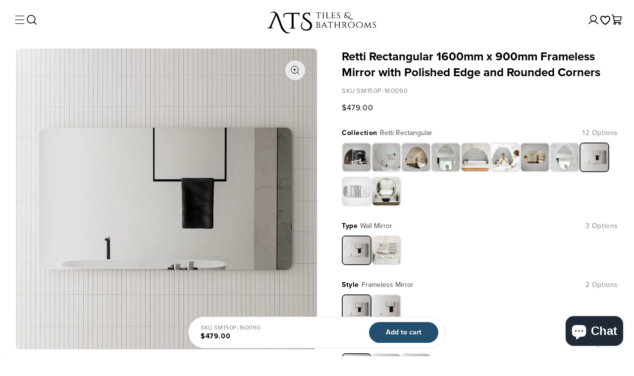

--- FILE ---
content_type: text/html; charset=UTF-8
request_url: https://front.smartwishlist.webmarked.net/v6/fetchstoredata.php?callback=jQuery220005496681237322609_1768988013866&store_domain=ats.sydney&store_id=25165135960&customer_id=0&_=1768988013867
body_size: 1090
content:
jQuery220005496681237322609_1768988013866({"add_tooltip_text":"Add to &lt;a href=&#039;\/a\/wishlist&#039;&gt;Wishlist&lt;\/a&gt;","remove_tooltip_text":"Remove from &lt;a href=&#039;\/a\/wishlist&#039;&gt;Wishlist&lt;\/a&gt;","wishlist_icon_color":"#000000","wishlist_icon_hover_color":"#000000","wishlist_icon_name":"heart-o","wishlist_icon_hover_name":"heart","extra_icon_class_name":"heart","extra_icon_hover_class_name":"","use_extra_icon":"0","display_item_count":"0","use_custom_location":"0","custom_location":null,"tooltip_offset_x":"0px","tooltip_offset_y":"0px","proxy_base":"\/a\/wishlist","tooltip_position":"top","display_tooltip":"1","display_topbadge":"1","topbadge_color":"#ffffff","topbadge_background_color":"#000000","topbadge_padding":"2px 6px","enable_accounts":"1","force_login":"0","extra_css_product":"\/*div#smartwishlist {\r\n    margin-top: 15px !important;\r\n}\r\ndiv#smartwishlist:hover {\r\n    border: 2px solid #d82d28 !important;\r\n    color: #ffffff;\r\n    background: #d82d28 !important;\r\n}\r\ndiv#smartwishlist:hover i#wishlist_icon {\r\n  color: #fff;\r\n}\r\n#sw_wishlist_label {\r\n    margin-left: 10px;\r\n    display: inline-block;\r\n    position: relative;\r\n}\r\ndiv#smartwishlist:hover #sw_wishlist_label {\r\n  color: #fff;\r\n}\r\ndiv#smartwishlist {\r\n     margin: 20px 0;\r\n    background: transparent;\r\n    border: 2px solid #000;\r\n    color: #000;\r\n    margin-top: 15px;\r\n    border-radius: 0;\r\n    float: left;\r\n    display: block;\r\n    width: 100%;\r\n    display: block;\r\n    border: 2px solid !important;\r\n    padding: 20px;\r\n}\r\n#bookmarkit.swpbutton2 {\r\n    padding: 0;\r\n    height: 63px !important;\r\n    line-height: 63px !important;\r\n    text-align: center !important;\r\n    display: block !important;\r\n    width: 100% !important;\r\n}\r\n.unbookmarked {\r\n    color: #000000 !important;\r\n    text-transform: uppercase !important;\r\n    font-weight: 600 !important;\r\n    letter-spacing: 0.5px !important;\r\n}\r\n\r\n#sw_wishlist_label {\r\n    margin-left: 10px;\r\n    text-transform: uppercase !important;\r\n    font-weight: 600 !important;\r\n    letter-spacing: 0.5px !important;\r\n    font-size: 14px;\r\n}\r\n*\/.unbookmarked {\n    color: #000000 !important;\n}\n\n.unbookmarked:hover {\n    color:  #000000;\n}\n\n.bookmarked {\n    color:  #000000;\n}\n\n.bookmarked:hover {\n    color:  #000000;\n}\n\n\n.tooltip-store-theme {\n\tborder-radius: 5px !important; \n\tborder: 1px solid #a79c9d !important;\n\tbackground: #a79c9d !important;\n\tcolor: #ffffff !important;\n}\n\n.tooltipster-content a {\n    color: #ffffff;\n    text-decoration: underline;\n}\n\n.tooltipster-content a:hover {\n    color: #ffffff;\n    text-decoration: underline;\n}\n\n.tooltipster-content a:visited {\n    color: #ffffff;\n    text-decoration: underline;\n}\n\n.tooltip-store-theme .tooltipster-content {\n    font-family: inherit !important;\n    font-size: 12px !important;\n}.smartwishlist{cursor:pointer;}","display_tooltip_productpage":"1","use_autosetup":"0","display_fixed_link":"0","swfl_html":"&lt;i class=&quot;fa fa-heart-o&quot;&gt;&lt;\/i&gt; My Wishlist","swfl_text":"&lt;i class=&quot;fa fa-heart-o&quot;&gt;&lt;\/i&gt; My Wishlist","swfl_orientation_desktop":"vertical","swfl_position_desktop":"left","swfl_margin_desktop":"bottom","swfl_margin_value_desktop":"40%","swfl_background_color":"#31B0D5","swfl_text_color":"#fff","swpbutton_type":"2","swpbutton_add_text":"Add to Wishlist","swpbutton_remove_text":"Remove from Wishlist","swpbutton_font_family":"inherit","swpbutton_label_fontsize":"14px","swpbutton_icon_fontsize":"14px","swpbutton3_color":"#ffffff","swpbutton3_background_color":"#31b0d5","swpbutton3_radius":"4px","swpbutton3_width_desktop":"200px","swpbutton3_width_mobile":"100%","swpbutton3_height":"40px","optimize_swpbutton_mobile":"1","mobile_max_width":"500px","disable_notification":"0","wishlist_items":[]});

--- FILE ---
content_type: text/css
request_url: https://ats.sydney/cdn/shop/t/58/assets/component-accordion.css?v=117284188697647096861765408978
body_size: -13
content:
.accordion details{width:100%}.accordion summary{display:flex;position:relative;line-height:1;padding:0;cursor:pointer}.accordion .summary__title{display:flex;flex:1}.accordion .summary__title+.icon-caret{height:calc(var(--font-heading-scale) * .6rem)}.accordion+.accordion{margin-top:0;border-top:none}.accordion{margin-top:0;margin-bottom:0}.accordion__title{display:inline-block;max-width:calc(100% - 6rem);min-height:1.6rem;margin:0;word-break:break-word}.accordion .svg-wrapper,.menu-drawer__menu-item>.svg-wrapper{width:20px;height:20px;fill:var(--ut-black);margin-right:12px;position:relative;align-self:center}.accordion details[open]>summary .icon-caret{transform:rotate(180deg)}.accordion__content{margin-bottom:1.5rem;word-break:break-word;overflow-x:auto;padding:0 .6rem}.accordion__content img{max-width:100%}.accordion details[open] .svg-wrapper .accordion-icon-close,.accordion details .svg-wrapper .accordion-icon-open,.menu-level-2 details[open] .child-link>.svg-wrapper .accordion-icon-close,.menu-level-2 details .child-link>.svg-wrapper .accordion-icon-open,.menu-level-3 details[open] .grand-child-link>.svg-wrapper .accordion-icon-close,.menu-level-3 details .grand-child-link>.svg-wrapper .accordion-icon-open{transform:translate(0) rotate(180deg) skew(0) skewY(0) scaleX(1) scaleY(1);opacity:1}.accordion details[open] .svg-wrapper .accordion-icon-open,.menu-level-3 details[open] .grand-child-link>.svg-wrapper .accordion-icon-open,.menu-level-2 details[open] .child-link>.svg-wrapper .accordion-icon-open{opacity:0;transform:translate(0) rotate(180deg) skew(0) skewY(0) scaleX(1) scaleY(1)}.accordion .svg-wrapper .accordion-icon-open,.accordion .svg-wrapper .accordion-icon-close,.menu-drawer__menu-item>.svg-wrapper .accordion-icon-open,.menu-drawer__menu-item>.svg-wrapper .accordion-icon-close{color:var(--ut-black);fill:var(--ut-black);height:100%;width:100%;position:absolute;left:0;top:0;transition-duration:.15s;transition-property:all;transition-timing-function:cubic-bezier(.4,0,.2,1)}
/*# sourceMappingURL=/cdn/shop/t/58/assets/component-accordion.css.map?v=117284188697647096861765408978 */


--- FILE ---
content_type: text/javascript
request_url: https://ats.sydney/cdn/shop/t/58/assets/template-product.js?v=180541582267279548681765409069
body_size: 4823
content:
swatchChangeProducts=[],upsellChangeProducts=[],quickViewChangeProducts=[],productAddons=[],quickViewModalBaseHtml=document.querySelector("[data-quick-view-modal]")?.outerHTML;const extractNumberFromPrice=priceString=>{const match=priceString.match(/[\d,.]+/);return match?parseFloat(match[0].replace(/,/g,"")):null},formDataToObject=form=>{const setNestedValue=(obj,path,value)=>{const parts=path.match(/[^\[\]]+/g);let current=obj;parts.forEach((part,index)=>{index===parts.length-1?current[part]=value:(current[part]||(current[part]=isNaN(parts[index+1])?{}:[]),current=current[part])})},formData=new FormData(form),result={};for(const[key,value]of formData.entries())setNestedValue(result,key,value);return result},handleAddToCart=async(event,cart={},fromForm=!1)=>{if(fromForm){event.preventDefault(),event.stopPropagation();let formData=formDataToObject(cart);if(formData.items?cart=formData:cart={items:[formData]},productAddons)for(let[productAddonKey,productAddon]of Object.entries(productAddons))productAddon.forEach(productAddonItem=>{cart.items.push({id:productAddonItem.id,quantity:productAddonItem.quantity})})}const cartDrawer=document.querySelector("cart-notification")||document.querySelector("cart-drawer");cartDrawer&&(cart.sections=cartDrawer.getSectionsToRender().map(section=>section.id));let response={};try{response=await fetch(`${window.Shopify.routes.root}cart/add.js`,{method:"POST",headers:{"Content-Type":"application/json"},body:JSON.stringify(cart)}),response=await response.json(),cartDrawer&&(cartDrawer.renderContents(response),cartDrawer.classList.contains("is-empty")&&cartDrawer.classList.remove("is-empty"))}catch(e){console.error("Cart add api failed => ",e)}return response},handleProductHtmlUpdate=(selector,variantId)=>{let existingProductContainerEl=document.querySelector(selector);existingProductContainerEl&&(existingProductContainerEl.innerHTML=swatchChangeProducts[variantId].section_html,window.okeWidgetApi?.initAllWidgets(),document.dispatchEvent(new CustomEvent("swym:product-loaded")))},manageProductHtml=(save=!0)=>{if(!window.location.pathname.includes("/products/"))return;let selector="[data-product-main]",existingProductContainerEl=document.querySelector(selector);if(!existingProductContainerEl)return;let productUrl=window.location.pathname,variantId=existingProductContainerEl.querySelector("[data-product-container]")?.getAttribute("data-variant-id"),searchParams=new URLSearchParams(window.location.search);save?(swatchChangeProducts.hasOwnProperty(variantId)||(swatchChangeProducts[variantId]={}),swatchChangeProducts[variantId].section_html=existingProductContainerEl.innerHTML):(variantId=searchParams.get("variant"),swatchChangeProducts.hasOwnProperty(variantId)&&swatchChangeProducts[variantId].section_html&&handleProductHtmlUpdate(selector,variantId),variantId=existingProductContainerEl.querySelector("[data-product-container]")?.getAttribute("data-variant-id")),searchParams.set("variant",variantId),history.replaceState(null,null,`${window.location.origin}${productUrl}?${searchParams.toString()}`)};manageProductHtml(),window.addEventListener("popstate",()=>manageProductHtml(!1));class ProductMedia extends HTMLElement{constructor(){super(),this.container=null,this.mediaItems=null,this.dotsContainer=null,this.specificationButton=null,this.specificationImage=null}connectedCallback(){this.render()}render(){if(this.videoPlayBtns=this.querySelectorAll(".product-media [data-play-icon]"),this.videoPlay(),!(window.innerWidth>1200)){if(this.container=this.querySelector(".product-images-container"),this.mediaItems=this.querySelectorAll(".product-media"),this.dotsContainer=this.querySelector(".slider-dots"),this.specificationButton=this.querySelector("#view-specification-button"),this.specificationImage=this.querySelector('.product-media [alt="specification"]'),!this.container||!this.mediaItems.length||!this.dotsContainer){console.error("Product Media: Missing required elements");return}this.setupDots(),this.setupScrolling(),this.redirectSpecificationImage()}}setupDots(){this.mediaItems.forEach((ele,index)=>{const dot=document.createElement("div");dot.classList.add("dot"),index===0&&dot.classList.add("active"),dot.addEventListener("click",()=>this.scrollToMedia(index)),this.dotsContainer.appendChild(dot)})}setupScrolling(){this.container.addEventListener("scroll",()=>this.updateActiveDot()),this.container.style.scrollSnapType="x mandatory",this.mediaItems.forEach(item=>{item.style.scrollSnapAlign="center"})}scrollToMedia(index){const targetScroll=index*this.container.offsetWidth;this.container.scrollTo({left:targetScroll,behavior:"smooth"}),this.updateActiveDot(index)}updateActiveDot(currentIndex=null){const containerWidth=this.container.offsetWidth,scrollLeft=this.container.scrollLeft,activeIndex=currentIndex??Math.round(scrollLeft/containerWidth);this.dotsContainer.querySelectorAll(".dot").forEach((dot,index)=>{dot.classList.toggle("active",index===activeIndex)})}redirectSpecificationImage(){this.specificationImage||(this.specificationButton.style.display="none"),this.specificationButton?.addEventListener("click",()=>{this.specificationImage?.scrollIntoView({behavior:"smooth",block:"center"})})}videoPlay(){this.videoPlayBtns&&this.videoPlayBtns.forEach(videoBtn=>{videoBtn.addEventListener("click",()=>{const video=videoBtn.closest(".product-media")?.querySelector("video");video.paused&&(video.play(),video.hasAttribute("controls")||video.setAttribute("controls",""),videoBtn.classList.add("d-none"))})})}}customElements.define("product-media",ProductMedia);class ProductSwatch extends HTMLElement{constructor(){super(),this.productUrl=this.getAttribute("data-product-url"),this.sectionId=this.getAttribute("data-section-id"),this.productId=this.getAttribute("data-product-id"),this.variantId=this.getAttribute("data-variant-id"),this.isVariantSwatch=this.getAttribute("data-product-variant")==="true",this.optionName=this.getAttribute("data-option-name"),this.optionValue=this.getAttribute("data-option-value"),this.optionPosition=this.getAttribute("data-option-position"),this.swatchHoverUpdateEl=document.querySelector(`[data-option-${this.optionName}-label]`),this.productContainerSelector="[data-product-main]",this.selectedOptions={},this.selectedOptionIds=[],this.selectedOptionsKey="",this.productId&&(this.product=document.querySelector(`#productJson_${this.productId}`),this.product&&(this.product=JSON.parse(this.product.innerHTML))),this.bindEvents()}bindEvents(){let productSwatchEl=this.querySelector("[data-product-swatch]");productSwatchEl?.addEventListener("click",event=>this.handleSwatchClick(event)),productSwatchEl?.addEventListener("mouseover",event=>this.handleSwatchMouseOver(event)),productSwatchEl?.addEventListener("mouseout",event=>this.handleSwatchMouseOut(event))}async handleSwatchClick(event){if(event.preventDefault(),event.stopPropagation(),this.isVariantSwatch){let selectedOptionsEl=document.querySelectorAll('product-swatch[data-product-variant="true"] .active-swatch');this.selectedOptions={},this.selectedOptionIds=[],selectedOptionsEl.forEach(selectedOptionEl=>{selectedOptionEl.parentElement?.getAttribute("data-option-position")===this.optionPosition?(this.selectedOptions[this.optionPosition]=this.optionValue,this.selectedOptionIds.push(this.getAttribute("data-option-id"))):(this.selectedOptions[selectedOptionEl.parentElement?.getAttribute("data-option-position")]=selectedOptionEl.parentElement?.getAttribute("data-option-value"),this.selectedOptionIds.push(selectedOptionEl.parentElement?.getAttribute("data-option-id")))}),this.selectedOptionsKey=this.selectedOptionIds.join(",");let selectedVariant=this.product?.variants?.find(variant=>(variant.option1===null&&(this.selectedOptions[1]||null)===null?!0:variant.option1===(this.selectedOptions[1]||null))&&(variant.option2===null&&(this.selectedOptions[2]||null)===null?!0:variant.option2===(this.selectedOptions[2]||null))&&(variant.option3===null&&(this.selectedOptions[3]||null)===null?!0:variant.option3===(this.selectedOptions[3]||null)));selectedVariant&&(this.variantId=selectedVariant.id,selectedVariant.available||this.handleUnavailableVariant())}this.parentElement?.querySelector(".active-swatch[data-product-swatch]")?.classList?.remove("active-swatch"),this.querySelector("[data-product-swatch]")?.classList?.add("active-swatch"),this.variantId?swatchChangeProducts.hasOwnProperty(this.variantId)||(swatchChangeProducts[this.variantId]={}):swatchChangeProducts.hasOwnProperty(this.selectedOptionsKey)||(swatchChangeProducts[this.selectedOptionsKey]={}),this.variantId&&swatchChangeProducts.hasOwnProperty(this.variantId)&&swatchChangeProducts[this.variantId].section_html?handleProductHtmlUpdate(this.productContainerSelector,this.variantId):swatchChangeProducts.hasOwnProperty(this.selectedOptionsKey)&&swatchChangeProducts[this.selectedOptionsKey].section_html?handleProductHtmlUpdate(this.productContainerSelector,this.selectedOptionsKey):this.handleProductUpdate();let searchParams=new URLSearchParams(window.location.search);this.variantId?(searchParams.set("variant",this.variantId),history.pushState(null,null,`${window.location.origin}${this.productUrl}?${searchParams.toString()}`)):(searchParams.delete("variant"),history.pushState(null,null,`${window.location.origin}${this.productUrl}?${searchParams.toString()}`))}handleUnavailableVariant(){[".product-info add-to-cart-form [data-custom-add-to-cart-button]"].forEach(selector=>{document.querySelector(selector)?.setAttribute("disabled","true")})}async handleProductUpdate(){try{let product=await fetch(`${this.productUrl}?sections=${this.sectionId}&option_values=${this.selectedOptionsKey}`);product=await product.json();let newProductSectionEl=new DOMParser().parseFromString(product[this.sectionId],"text/html").querySelector(this.productContainerSelector);newProductSectionEl&&(swatchChangeProducts[this.variantId?this.variantId:this.selectedOptionsKey].section_html=newProductSectionEl.innerHTML,handleProductHtmlUpdate(this.productContainerSelector,this.variantId?this.variantId:this.selectedOptionsKey))}catch(e){console.error("Error in product update section api => ",e)}}handleSwatchMouseOver(event){this.swatchHoverUpdateEl&&(this.swatchHoverUpdateEl.innerHTML=this.optionValue)}handleSwatchMouseOut(event){if(!this.swatchHoverUpdateEl)return;let currentActiveSwatchEl=document.querySelector(`product-swatch[data-option-name="${this.optionName}"] .active-swatch`);currentActiveSwatchEl&&currentActiveSwatchEl.parentElement&&(this.swatchHoverUpdateEl.innerHTML=currentActiveSwatchEl.parentElement?.getAttribute("data-option-value"))}}customElements.define("product-swatch",ProductSwatch);class ProductUpsell extends HTMLElement{constructor(){super(),this.product=null,this.productUrl=null,this.sectionId="product-upsell",this.bindEvents()}bindEvents(){this.querySelectorAll("[data-upsell-variant]").forEach(upsellVariantItemEl=>{upsellVariantItemEl.addEventListener("click",event=>this.updateUpsell(event,upsellVariantItemEl))}),this.querySelectorAll("[data-custom-add-to-cart-button]").forEach(addToCartButtonEl=>{addToCartButtonEl.addEventListener("click",async()=>{let addToCartLoaderEl=this.querySelector("[data-custom-add-to-cart-loader]");addToCartLoaderEl?.classList?.remove("d-none"),addToCartButtonEl?.classList?.add("custom-loading");try{let variantId=this.querySelector("[data-variant-id]")?.getAttribute("data-variant-id");if(variantId){let cartResponse=await handleAddToCart(null,{items:[{id:variantId,quantity:1}]},!1)}}catch(e){console.error(e)}addToCartLoaderEl?.classList?.add("d-none"),addToCartButtonEl?.classList?.remove("custom-loading")})})}async updateUpsell(event,upsellVariantItemEl){event.preventDefault(),event.stopPropagation(),this.productUrl=upsellVariantItemEl.getAttribute("data-upsell-variant-url"),upsellVariantItemEl.closest("details")?.removeAttribute("open"),upsellChangeProducts.hasOwnProperty(this.productUrl)||(upsellChangeProducts[this.productUrl]={}),upsellChangeProducts.hasOwnProperty(this.productUrl)&&upsellChangeProducts[this.productUrl].section_html?this.handleUpsellHtmlUpdate():this.handleUpsellUpdate()}async handleUpsellUpdate(){try{let product=await fetch(`${this.productUrl}?sections=${this.sectionId}`);product=await product.json();let newProductUpsellSectionEl=new DOMParser().parseFromString(product[this.sectionId],"text/html").querySelector("product-upsell");newProductUpsellSectionEl&&(upsellChangeProducts[this.productUrl].section_html=newProductUpsellSectionEl.outerHTML,this.handleUpsellHtmlUpdate())}catch(e){console.error("Error in upsell update api => ",e)}}handleUpsellHtmlUpdate(){this.outerHTML=upsellChangeProducts[this.productUrl].section_html}}customElements.define("product-upsell",ProductUpsell);class ProductAddonSwatch extends HTMLElement{constructor(){super(),this.variantId=this.getAttribute("data-variant-id"),this.addonUrl=this.getAttribute("data-addon-url"),this.addonName=this.getAttribute("data-addon-name"),this.addonValue=this.getAttribute("data-addon-value"),this.addonTitle=this.getAttribute("data-addon-title"),this.addonPrice=this.getAttribute("data-addon-price"),this.addonAllowMultiple=this.getAttribute("data-addon-allow-multiple")==="true",this.addonHoverUpdateEl=document.querySelector(`[data-addon-${this.addonName}-label]`),this.addonValuesEl=document.querySelector(`[data-addon-${this.addonName}-values]`),productAddons[this.addonName]=[],this.bindEvents()}bindEvents(){let productAddonEl=this.querySelector("[data-product-addon]");productAddonEl?.addEventListener("click",event=>this.handleAddonClick(event)),productAddonEl?.addEventListener("mouseover",event=>this.handleAddonMouseOver(event)),productAddonEl?.addEventListener("mouseout",event=>this.handleAddonMouseOut(event))}handleAddonClick(event){event.preventDefault(),event.stopPropagation();let productAddonEl=this.querySelector("[data-product-addon]");this.addonAllowMultiple||(productAddons[this.addonName]=[]),productAddonEl&&(productAddonEl?.classList?.contains("active-swatch")?productAddons[this.addonName].splice(productAddons[this.addonName].findIndex(productAddon=>productAddon.id===this.variantId),1):productAddons[this.addonName].find(productAddon=>productAddon.id===this.variantId)||productAddons[this.addonName].push({id:this.variantId,url:this.addonUrl,quantity:1,title:this.addonTitle,money:this.addonPrice,price:extractNumberFromPrice(this.addonPrice)}));let productAddonValuesHtml="";productAddons[this.addonName].length&&(productAddonValuesHtml='<ul class="list-style-none mt-0 p-0 fs-14">',productAddons[this.addonName].forEach(productAddon=>{productAddonValuesHtml+=`<li class="d-flex justify-content-between gap-3">
                    <div>
                        <span>${productAddon.title}</span>
                        <span class="fw-bold">${productAddon.money}</span>
                    </div>
                    <div>
                        <custom-quick-view-opener
                            data-product-url="${productAddon.url}"
                            data-variant-id="${productAddon.id}"
                            data-addon-name="${this.addonName}"
                            data-quick-view-selector="custom-quick-view[data-modal-type='addon-quick-view']"
                            data-quick-view-modal-selector="#quickViewModal"
                        >
                            <span 
                                data-quick-view-button
                                data-modal-opener
                                data-modal="#quickViewModal"
                                class="d-block w-max-content text-decoration-underline cursor-pointer"
                            >
                                show more
                            </span>
                        </custom-quick-view-opener>
                    </div>
                </li>`}),productAddonValuesHtml+="</ul>"),this.addonValuesEl&&(this.addonValuesEl.innerHTML=productAddonValuesHtml),this.addonAllowMultiple?productAddonEl?.classList?.toggle("active-swatch"):productAddonEl?.classList?.contains("active-swatch")?this.parentElement?.querySelector(".active-swatch[data-product-addon]")?.classList?.remove("active-swatch"):(this.parentElement?.querySelector(".active-swatch[data-product-addon]")?.classList?.remove("active-swatch"),productAddonEl?.classList?.add("active-swatch"));let totalPrice=0;for(let[productAddonKey,productAddon]of Object.entries(productAddons))productAddon.forEach(productAddonItem=>{totalPrice+=productAddonItem.price});let productTotalPriceEl=document.querySelector("[data-product-total-price-wrapper]");if(totalPrice){let productPrice=document.querySelector("[data-product-container]");productPrice=productPrice?.getAttribute("data-product-price"),productPrice&&(productTotalPriceEl?.classList.remove("d-none"),productTotalPriceEl.querySelector("[data-product-total-price]").innerHTML=`$${(extractNumberFromPrice(productPrice)+totalPrice).toFixed(2)}`)}else productTotalPriceEl?.classList.add("d-none"),productTotalPriceEl.querySelector("[data-product-total-price]").innerHTML=""}handleAddonMouseOver(){this.addonHoverUpdateEl&&(this.addonHoverUpdateEl.innerHTML=this.addonValue)}handleAddonMouseOut(){this.addonHoverUpdateEl&&(this.addonHoverUpdateEl.innerHTML="")}}customElements.define("product-addon-swatch",ProductAddonSwatch);class AddToCartForm extends HTMLElement{constructor(){super();for(let[productAddonKey,productAddon]of Object.entries(productAddons))productAddons[productAddonKey]=[];this.quantityEl=this.querySelector('input[name="quantity"]'),this.quantityPlusButtonEl=this.querySelector("[data-quantity-plus-button]"),this.quantityMinusButtonEl=this.querySelector("[data-quantity-minus-button]"),this.bindEvents()}bindEvents(){let cartFormEl=this.querySelector('form[action*="/cart/add"][data-custom-add-to-cart]');cartFormEl?.addEventListener("submit",async event=>{let addToCartButtonEl=this.querySelector("[data-custom-add-to-cart-button]"),addToCartLoaderEl=this.querySelector("[data-custom-add-to-cart-loader]");addToCartLoaderEl?.classList?.remove("d-none"),addToCartButtonEl?.classList?.add("custom-loading");try{await handleAddToCart(event,cartFormEl,!0)}catch(e){console.error(e)}addToCartLoaderEl?.classList?.add("d-none"),addToCartButtonEl?.classList?.remove("custom-loading")}),this.quantityEl.valueAsNumber<=1&&this.quantityMinusButtonEl?.setAttribute("disabled",!0),this.quantityPlusButtonEl?.addEventListener("click",event=>this.handleQuantityIncrease(event)),this.quantityMinusButtonEl?.addEventListener("click",event=>this.handleQuantityDecrease(event))}handleQuantityIncrease(event){this.quantityEl.value=this.quantityEl.valueAsNumber+1,this.quantityEl.valueAsNumber>1&&this.quantityMinusButtonEl?.removeAttribute("disabled")}handleQuantityDecrease(event){this.quantityEl.value=this.quantityEl.valueAsNumber-1,this.quantityEl.valueAsNumber<=1&&this.quantityMinusButtonEl?.setAttribute("disabled",!0)}}customElements.define("add-to-cart-form",AddToCartForm);class CustomQuickView extends HTMLElement{constructor(){super(),this.variantId=this.getAttribute("data-variant-id"),this.addonName=this.getAttribute("data-addon-name"),this.modalSelector=this.getAttribute("data-quick-view-modal-selector"),this.productAddonIndex=(productAddons[this.addonName]||[]).findIndex(productAddon=>productAddon.id===this.variantId),this.productAddonIndex!==-1&&(this.quantityEl=this.querySelector('[name="quantity"]'),this.quantityPlusButtonEl=this.querySelector("[data-quantity-plus-button]"),this.quantityMinusButtonEl=this.querySelector("[data-quantity-minus-button]"),this.bindEvents())}bindEvents(){this.querySelector("[data-save-button]").addEventListener("click",()=>this.handleSave()),this.quantityPlusButtonEl?.addEventListener("click",event=>this.handleQuantityIncrease(event)),this.quantityMinusButtonEl?.addEventListener("click",event=>this.handleQuantityDecrease(event))}handleQuantityIncrease(){this.quantityEl&&(this.quantityEl.value=this.quantityEl.valueAsNumber+1,this.quantityEl.valueAsNumber>1&&this.quantityMinusButtonEl?.removeAttribute("disabled"))}handleQuantityDecrease(){this.quantityEl&&(this.quantityEl.value=this.quantityEl.valueAsNumber-1,this.quantityEl.valueAsNumber<=1&&this.quantityMinusButtonEl?.setAttribute("disabled",!0))}handleSave(){productAddons[this.addonName][this.productAddonIndex].quantity=this.quantityEl.valueAsNumber,document.querySelector(this.modalSelector)?.querySelector('[id^="ModalClose-"]')?.click()}}customElements.define("custom-quick-view",CustomQuickView);class CustomQuickViewOpener extends HTMLElement{constructor(){super(),this.productUrl=this.getAttribute("data-product-url"),this.variantId=this.getAttribute("data-variant-id"),this.addonName=this.getAttribute("data-addon-name"),this.quickViewModalSelector=this.getAttribute("data-quick-view-modal-selector"),this.quickViewSelector=this.getAttribute("data-quick-view-selector"),this.quickViewOpenerEl=this.querySelector("[data-quick-view-button]"),this.bindEvents()}bindEvents(){this.quickViewOpenerEl?.addEventListener("click",event=>this.handleQuickView(event))}async handleQuickView(){if(quickViewChangeProducts.hasOwnProperty(this.variantId)||(quickViewChangeProducts[this.variantId]={}),quickViewChangeProducts.hasOwnProperty(this.variantId)&&quickViewChangeProducts[this.variantId].id)this.handleQuickViewHtmlUpdate();else try{let product=await fetch(`${this.productUrl}.js`);product=await product.json(),product&&product.id&&(product.selected_variant=product.variants?.find(variant=>variant.id.toString()===this.variantId),quickViewChangeProducts[this.variantId]=product,this.handleQuickViewHtmlUpdate())}catch(e){console.error("Error in quick view rendering => ",e)}}handleQuickViewHtmlUpdate(){let addonProduct=quickViewChangeProducts[this.variantId]||null;if(!addonProduct)return;let existingQuickViewContainerEl=new DOMParser().parseFromString(quickViewModalBaseHtml,"text/html");if(existingQuickViewContainerEl=existingQuickViewContainerEl.querySelector(this.quickViewSelector),existingQuickViewContainerEl.setAttribute("data-variant-id",this.variantId),existingQuickViewContainerEl.setAttribute("data-addon-name",this.addonName),existingQuickViewContainerEl.setAttribute("data-quick-view-modal-selector",this.quickViewModalSelector),!existingQuickViewContainerEl)return;const isDiscounted=addonProduct.price<addonProduct.compare_at_price;let addonProductImageWrapperLinkEl=existingQuickViewContainerEl.querySelector(".quick-view-image-wrapper");if(addonProductImageWrapperLinkEl){addonProductImageWrapperLinkEl.href=addonProduct.url;let addonProductImageEl=existingQuickViewContainerEl.querySelector(".quick-view-image");addonProductImageEl&&(addonProductImageEl.src=`${addonProduct.images[0]}?width=400`,addonProductImageEl.alt=addonProduct.title)}let addonProductCardTitleEl=existingQuickViewContainerEl.querySelector(".quick-view-title");addonProductCardTitleEl&&(addonProductCardTitleEl.innerHTML=addonProduct.title);let addonProductCardCompareAtPriceEl=existingQuickViewContainerEl.querySelector(".product-price-wrapper .product-compare-price"),addonProductCardPriceEl=existingQuickViewContainerEl.querySelector(".product-price-wrapper .quick-view-price");addonProductCardPriceEl&&(isDiscounted&&(addonProductCardCompareAtPriceEl.classList.remove("d-none"),addonProductCardCompareAtPriceEl.innerHTML=`${window.Shopify?.formatMoney(addonProduct.compare_at_price)}`,addonProductCardPriceEl.classList.add("product-price","text-red")),addonProductCardPriceEl.innerHTML=`${window.Shopify?.formatMoney(addonProduct.price)}`);let mainQuickViewModalContentEl=document.querySelector(this.quickViewSelector);mainQuickViewModalContentEl&&(mainQuickViewModalContentEl.outerHTML=existingQuickViewContainerEl.outerHTML);let quickViewModalEl=document.querySelector(this.quickViewModalSelector);quickViewModalEl&&quickViewModalEl.show(this.quickViewOpenerEl)}}customElements.define("custom-quick-view-opener",CustomQuickViewOpener);class CustomRecentlyViewed extends HTMLElement{constructor(){super(),this.productId=this.getAttribute("data-product-id"),this.product=document.querySelector(`#productJsonWithAllFields_${this.productId}`),this.baseProductCardHtml=this.querySelector(`#productJsonWithAllFields_${this.productId}`),this.product&&(this.product=JSON.parse(this.product.innerHTML),this.init())}init(){if(!this.product)return;let baseProductCardHtmlDom=this.querySelector("[data-product-card-reference]");baseProductCardHtmlDom&&(this.baseProductCardHtml=baseProductCardHtmlDom.innerHTML,baseProductCardHtmlDom.remove(),this.storeProductInSessionStorage(),this.renderRecentlyViewedProducts())}storeProductInSessionStorage(){let products=JSON.parse(sessionStorage.getItem("recently_viewed_products"))||[];products.find(p=>p.id===this.product.id)||products.push(this.product),products.length>10&&(products=products.slice(-10)),sessionStorage.setItem("recently_viewed_products",JSON.stringify(products))}renderRecentlyViewedProducts(){const products=JSON.parse(sessionStorage.getItem("recently_viewed_products"))||[],container=document.getElementById("recently-viewed-products");products.slice().reverse().filter(product=>product.id!==this.product.id).forEach(product=>{let productCardHtml=new DOMParser().parseFromString(this.baseProductCardHtml,"text/html");if(productCardHtml=productCardHtml.querySelector("product-card"),!productCardHtml)return;let productDetailsWrapper=productCardHtml.querySelector(".product-card-v2-detail-wrapper");const isDiscounted=product.price<product.compare_at_price;let productImageWrapperLinkEl=productCardHtml.querySelector(".product-image-wrapper");if(productImageWrapperLinkEl){productImageWrapperLinkEl.href=product.url;let productImageEl=productCardHtml.querySelector("img");productImageEl&&(productImageEl.src=`${product.images[0]}?width=400`,productImageEl.alt=product.title,productImageEl.removeAttribute("srcset"))}let wishlistButton=productCardHtml.querySelector("button.swym-button");wishlistButton&&(wishlistButton.setAttribute("data-product-id",product.id),wishlistButton.setAttribute("data-variant-id",product.selected_or_first_available_variant.id),wishlistButton.setAttribute("data-product-url",`https://${Shopify.shop}${product.url}`),wishlistButton.className=wishlistButton.className.replace(/product_\d+/,""),wishlistButton.classList.add(`product_${product.id}`));let productCardTitleEl=productCardHtml.querySelector(".product-card-title");productCardTitleEl&&(productCardTitleEl.setAttribute("href",product.url),productCardTitleEl.innerHTML=product.title);let productCardPriceEl=productCardHtml.querySelector(".product-price-wrapper");productCardPriceEl&&(productCardPriceEl.innerHTML="",isDiscounted&&(productCardPriceEl.innerHTML=`<s class="product-compare-price text-white-100">
                        ${product.compare_at_price_money}
                    </s>`),productCardPriceEl.innerHTML+=`<span class="text-black ${isDiscounted?"product-price text-red":""}">
                    ${product.price_money}
                </span>`);let colorSwatches=product.metafields?.colours||[],colorSwatchesEl=productCardHtml.querySelector(".item-swatches-wrapper"),colorSwatchesHtml="";colorSwatches?.length?(colorSwatches.forEach(colorSwatch=>{colorSwatchesHtml+=`<a href="${colorSwatch.url}" class="swatch-image-wrapper ${product.id===colorSwatch.id?"active-swatch":""}">
                        <img src="${colorSwatch.featured_image}?width=35"
                             class="swatch-image hover-image-zoom"
                             loading="lazy"
                             alt="${colorSwatch.title}"
                             width="auto"
                             height="auto"
                        >
                    </a>`}),colorSwatchesEl?colorSwatchesEl.innerHTML=colorSwatchesHtml:productDetailsWrapper&&(productDetailsWrapper.innerHTML=`<div class="item-swatches-wrapper d-flex flex-wrap">${colorSwatchesHtml}</div>`+productDetailsWrapper.innerHTML)):colorSwatchesEl&&(colorSwatchesEl.outerHTML="");let sizesCount=(product.metafields?.sizes||[]).length,productSizesCountEl=productCardHtml.querySelector(".product-size-wrapper .product-size");sizesCount?productSizesCountEl?productSizesCountEl.innerHTML=`${sizesCount} Sizes Available`:productDetailsWrapper&&(productDetailsWrapper.innerHTML+=`<div class="product-size-wrapper">
                            <span class="product-size text-white-200">
                                ${sizesCount} Sizes Available
                            </span>
                        </div>`):productSizesCountEl&&(productSizesCountEl.outerHTML=""),container.innerHTML+=`<div class="swiper-slide">
                    ${productCardHtml.outerHTML}
                </div>`})}}customElements.define("custom-recently-viewed",CustomRecentlyViewed);
//# sourceMappingURL=/cdn/shop/t/58/assets/template-product.js.map?v=180541582267279548681765409069


--- FILE ---
content_type: text/json
request_url: https://conf.config-security.com/model
body_size: 304
content:
{"title":"recommendation AI model (keras)","structure":"release_id=0x52:52:55:44:2a:3b:74:30:52:79:70:3b:4a:50:2f:26:2a:39:38:64:21:73:73:7b:77:64:47:6b:76;keras;p9mlonlrf3pntps29aas17p3d30dqaoadltr8u1eao8ejw6bv3a8pezcwzc971qrj3q6d43j","weights":"../weights/52525544.h5","biases":"../biases/52525544.h5"}